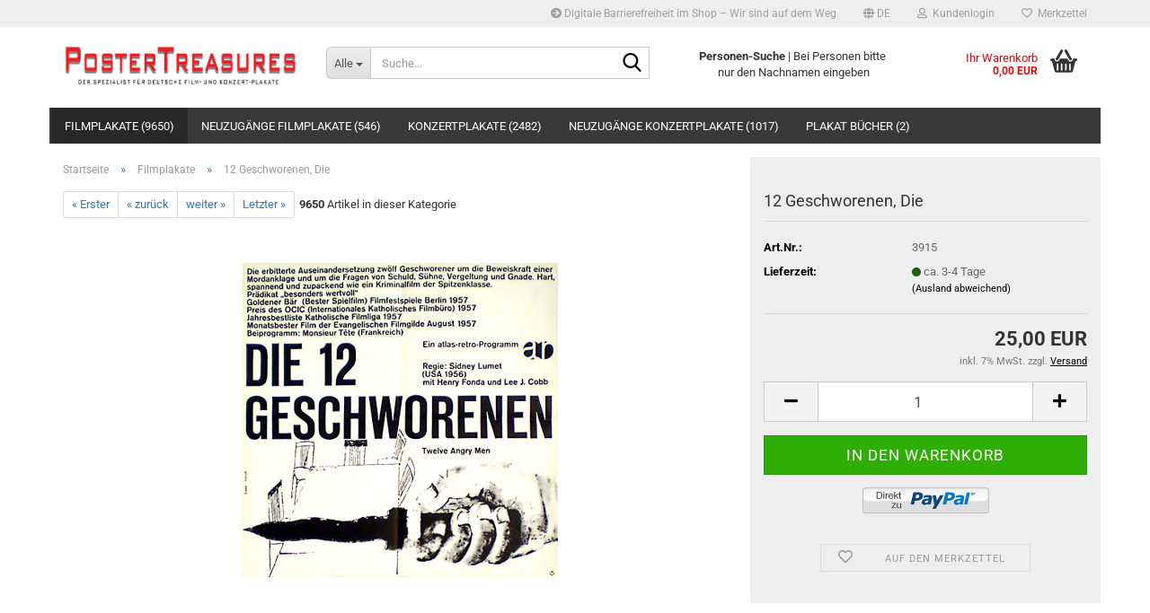

--- FILE ---
content_type: text/plain
request_url: https://www.google-analytics.com/j/collect?v=1&_v=j102&a=499279578&t=pageview&_s=1&dl=https%3A%2F%2Fwww.postertreasures.com%2FFilmplakate%2F12-Geschworenen--Die-3915.html&ul=en-us%40posix&dt=12%20Geschworenen%2C%20DiePostertreasures.com%20-%20Die%20erste%20Wahl%20f%C3%BCr%20Kino%20-%20Konzertposter%20-%20Filmplakate%20-%20gro%C3%9Fe%20Auswahl%20-%20Postertreasures.de&sr=1280x720&vp=1280x720&_u=IEBAAEABAAAAACAAI~&jid=1976421279&gjid=2047172387&cid=1594291452.1767265960&tid=UA-54389464-1&_gid=803310410.1767265960&_r=1&_slc=1&z=825801570
body_size: -453
content:
2,cG-PYJZNXXRFL